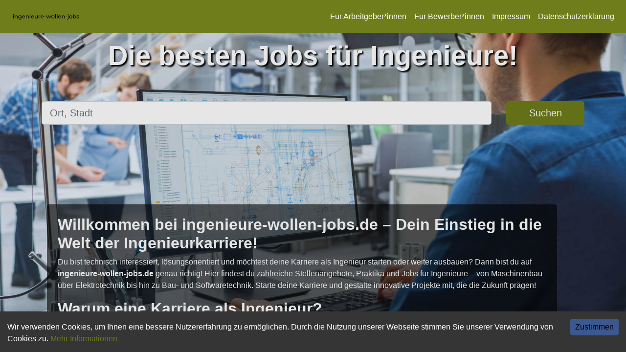

--- FILE ---
content_type: image/svg+xml
request_url: https://ingenieure-wollen-jobs.de/ingenieure-wollen-jobs.svg
body_size: 2433
content:
<?xml version="1.0" standalone="no"?>
<!DOCTYPE svg PUBLIC "-//W3C//DTD SVG 20010904//EN"
 "http://www.w3.org/TR/2001/REC-SVG-20010904/DTD/svg10.dtd">
<svg version="1.0" xmlns="http://www.w3.org/2000/svg"
 width="964.000000pt" height="172.000000pt" viewBox="0 0 964.000000 172.000000"
 preserveAspectRatio="xMidYMid meet">

<g transform="translate(0.000000,172.000000) scale(0.100000,-0.100000)"
fill="#000000" stroke="none">
<path d="M202 1168 c-7 -7 -12 -26 -12 -44 0 -35 13 -44 61 -44 28 0 29 2 29
44 0 37 -4 45 -22 50 -33 8 -43 7 -56 -6z"/>
<path d="M2545 1164 c-10 -10 -15 -29 -13 -48 3 -30 5 -31 48 -31 44 0 45 1
48 36 3 30 -1 37 -23 47 -34 16 -40 15 -60 -4z"/>
<path d="M7934 1172 c-16 -10 -26 -49 -19 -72 8 -26 79 -29 89 -4 21 54 -26
105 -70 76z"/>
<path d="M6135 1148 c-3 -13 -4 -144 -3 -293 l3 -270 38 -3 37 -3 -2 293 -3
293 -32 3 c-27 3 -33 -1 -38 -20z"/>
<path d="M6373 1164 c-10 -4 -13 -73 -13 -295 l0 -289 40 0 40 0 -2 293 -3
292 -25 2 c-14 1 -31 -1 -37 -3z"/>
<path d="M8654 1158 c-5 -7 -10 -140 -12 -296 -3 -252 -1 -283 13 -288 22 -9
65 12 65 31 0 20 13 19 57 -7 53 -31 143 -30 196 2 44 26 91 91 102 138 12 56
-4 129 -39 175 -60 81 -180 112 -254 67 -58 -35 -61 -31 -64 83 l-3 102 -27 3
c-14 2 -30 -3 -34 -10z m269 -243 c46 -23 70 -61 74 -119 3 -39 -1 -59 -16
-84 -24 -37 -76 -72 -109 -72 -41 0 -117 39 -135 69 -23 39 -21 103 3 150 31
62 117 88 183 56z"/>
<path d="M200 790 l0 -210 40 0 40 0 0 210 0 210 -40 0 -40 0 0 -210z"/>
<path d="M424 963 c3 -21 6 -116 6 -210 l0 -173 38 0 37 0 0 133 c0 112 3 137
18 161 32 48 115 70 170 45 44 -20 57 -67 57 -210 0 -142 5 -154 57 -130 l25
12 -4 142 c-3 128 -6 146 -28 184 -44 79 -152 106 -245 61 l-45 -22 -23 22
c-13 12 -34 22 -46 22 -22 0 -23 -3 -17 -37z"/>
<path d="M1050 983 c-78 -33 -120 -100 -120 -192 0 -52 4 -65 33 -103 54 -70
88 -88 172 -88 57 0 78 4 98 20 14 11 33 20 42 20 14 0 16 -7 10 -42 -17 -103
-105 -133 -247 -83 -39 14 -73 25 -75 25 -2 0 -3 -16 -3 -35 0 -40 22 -56 108
-74 80 -17 132 -13 189 13 101 48 122 125 107 412 -7 142 -7 144 -30 144 -13
0 -28 -9 -34 -20 -6 -11 -16 -20 -23 -20 -7 0 -30 9 -52 20 -47 24 -124 25
-175 3z m163 -67 c50 -21 70 -50 75 -110 4 -48 1 -56 -27 -88 -58 -66 -158
-71 -216 -11 -111 115 16 273 168 209z"/>
<path d="M1595 982 c-47 -23 -89 -65 -104 -105 -6 -16 -11 -56 -11 -90 0 -131
79 -207 216 -207 99 0 164 34 164 84 0 22 -42 20 -90 -4 -45 -23 -73 -25 -121
-9 -42 14 -99 67 -99 91 0 17 13 18 170 18 l170 0 0 38 c0 56 -45 138 -92 170
-54 35 -145 41 -203 14z m187 -91 c15 -17 28 -40 28 -51 0 -19 -7 -20 -130
-20 -139 0 -142 2 -116 49 22 40 73 62 135 58 46 -3 59 -9 83 -36z"/>
<path d="M2000 792 c0 -115 2 -211 5 -213 2 -3 20 -3 40 -1 l35 4 0 140 0 140
30 28 c58 54 165 48 195 -10 11 -22 15 -64 15 -165 l0 -135 41 0 41 0 -4 153
c-3 138 -5 155 -26 189 -44 71 -145 97 -231 58 -54 -25 -68 -25 -81 0 -6 12
-21 20 -35 20 l-25 0 0 -208z"/>
<path d="M2540 791 l0 -211 40 0 40 0 -2 208 -3 207 -37 3 -38 3 0 -210z"/>
<path d="M2838 974 c-101 -52 -145 -193 -90 -284 50 -80 104 -110 200 -110
102 0 162 31 162 84 0 23 -42 20 -82 -4 -59 -36 -135 -23 -190 32 -66 66 -62
68 137 68 l175 0 0 25 c0 40 -38 130 -68 157 -68 64 -160 76 -244 32z m168
-60 c38 -18 64 -49 64 -76 0 -16 -12 -18 -130 -18 -129 0 -130 0 -130 23 0 66
118 108 196 71z"/>
<path d="M3252 848 c3 -133 6 -158 24 -188 46 -79 144 -108 233 -69 48 20 53
20 70 5 9 -9 30 -16 44 -16 l27 0 -2 208 -3 207 -37 3 -38 3 0 -145 0 -145
-27 -26 c-40 -36 -89 -49 -138 -36 -62 16 -69 36 -75 201 l-5 145 -38 3 -39 3
4 -153z"/>
<path d="M3798 993 c-2 -4 -2 -99 0 -210 l4 -203 33 0 32 0 5 146 c5 169 6
170 103 199 47 13 55 19 55 40 0 36 -43 38 -127 4 -28 -12 -34 -11 -45 3 -15
19 -54 32 -60 21z"/>
<path d="M4203 982 c-90 -49 -127 -112 -121 -209 5 -78 42 -136 108 -169 61
-32 179 -33 228 -4 31 19 55 57 45 73 -8 13 -48 7 -88 -13 -44 -23 -64 -24
-117 -10 -43 12 -98 63 -98 91 0 18 9 19 165 19 191 0 188 -2 160 89 -19 63
-63 115 -114 137 -45 19 -129 17 -168 -4z m151 -66 c36 -15 66 -50 66 -78 0
-16 -12 -18 -130 -18 -121 0 -130 1 -130 19 0 42 69 91 128 91 18 0 48 -6 66
-14z"/>
<path d="M4850 990 c0 -11 21 -70 50 -140 10 -25 32 -81 49 -126 52 -139 75
-167 115 -140 21 13 28 29 81 171 32 86 47 118 59 119 4 1 21 -33 36 -74 67
-186 90 -230 119 -230 25 0 53 48 96 165 26 72 58 158 71 192 13 34 24 64 24
67 0 3 -15 6 -33 6 -33 0 -34 -2 -60 -77 -54 -159 -85 -237 -94 -240 -5 -2
-26 43 -47 99 -69 187 -85 218 -116 218 -25 0 -30 -8 -72 -117 -25 -65 -52
-136 -59 -157 -19 -52 -35 -55 -49 -9 -23 76 -84 239 -98 261 -14 22 -72 32
-72 12z"/>
<path d="M5715 981 c-157 -71 -165 -300 -12 -378 62 -32 163 -37 212 -11 168
90 145 346 -36 398 -52 15 -120 12 -164 -9z m159 -65 c36 -15 70 -63 80 -112
11 -52 -26 -118 -81 -145 -42 -20 -51 -21 -92 -10 -54 14 -79 34 -97 78 -55
129 60 243 190 189z"/>
<path d="M6662 983 c-94 -46 -144 -164 -111 -264 13 -39 71 -104 111 -125 42
-22 170 -19 218 6 22 11 40 27 40 34 0 8 3 21 6 30 9 23 -38 21 -78 -4 -60
-36 -151 -20 -203 36 -14 15 -25 35 -25 45 0 18 11 19 170 19 l170 0 0 38 c-1
72 -60 160 -126 188 -45 19 -131 17 -172 -3z m188 -88 c17 -16 30 -39 30 -52
0 -23 -1 -23 -130 -23 -84 0 -130 4 -130 10 0 6 7 24 14 39 35 66 158 81 216
26z"/>
<path d="M7070 798 c0 -112 4 -209 8 -216 6 -8 19 -10 40 -6 l32 7 0 128 c0
70 4 139 10 154 22 59 156 84 202 38 25 -26 42 -137 35 -235 -6 -86 1 -99 47
-91 l28 6 -3 151 c-4 139 -6 154 -28 190 -44 71 -143 95 -230 56 -54 -25 -63
-25 -79 0 -7 11 -23 20 -37 20 l-25 0 0 -202z"/>
<path d="M7920 755 l0 -245 -27 -11 c-16 -6 -47 -8 -71 -5 l-43 6 3 -33 c3
-29 7 -33 46 -41 57 -12 116 8 145 48 21 30 22 42 25 279 l3 247 -40 0 -41 0
0 -245z"/>
<path d="M8240 987 c-19 -6 -53 -29 -75 -52 -85 -85 -86 -206 -2 -293 47 -50
83 -65 157 -66 58 -1 73 3 115 29 85 52 126 168 90 257 -44 111 -163 164 -285
125z m168 -84 c40 -30 67 -108 53 -155 -12 -40 -67 -94 -106 -104 -85 -21
-175 53 -175 143 1 48 34 108 71 126 43 22 120 17 157 -10z"/>
<path d="M9203 970 c-22 -17 -43 -40 -47 -53 -8 -31 -7 -90 2 -103 13 -21 91
-54 126 -54 55 0 115 -28 122 -57 4 -13 2 -29 -4 -35 -28 -28 -147 -27 -202 2
-28 15 -47 12 -52 -8 -15 -54 40 -82 159 -82 116 0 176 46 171 129 -3 38 -8
49 -35 67 -18 12 -63 29 -100 38 -104 25 -123 35 -123 62 0 44 38 57 144 49
54 -4 96 -3 99 2 4 5 3 19 0 31 -7 28 -56 42 -149 42 -62 0 -75 -3 -111 -30z"/>
<path d="M4580 795 l0 -36 108 3 107 3 0 30 0 30 -107 3 -108 3 0 -36z"/>
<path d="M7580 795 l0 -35 111 0 110 0 -3 33 -3 32 -107 3 -108 3 0 -36z"/>
</g>
</svg>
